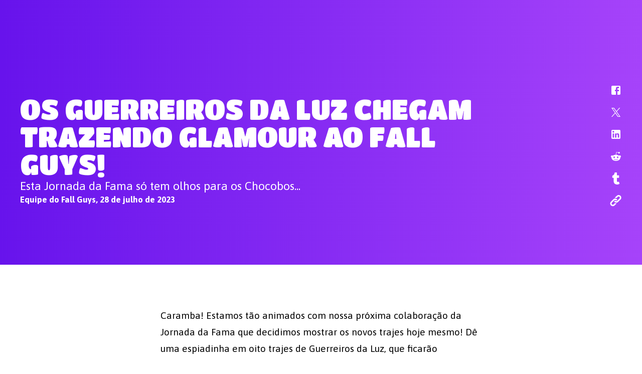

--- FILE ---
content_type: text/html; charset=utf-8
request_url: https://www.fallguys.com/pt-BR/news/warriors-of-light-are-bringing-glamour-to-fall-guys
body_size: 16187
content:
<!DOCTYPE html><html lang="pt-BR"><head><meta charSet="utf-8"/><meta name="viewport" content="width=device-width"/><link rel="stylesheet" data-href="https://fonts.googleapis.com/css2?family=Titan+One&amp;display=swap" data-optimized-fonts="true"/><link rel="stylesheet" data-href="https://fonts.googleapis.com/css2?family=Asap:ital,wght@0,400;0,700;1,400;1,700&amp;family=Titan+One&amp;display=swap" data-optimized-fonts="true"/><link rel="canonical" href="https://www.fallguys.com/pt-BR/news/[article_detail_slug]"/><title>Anúncio dos Guerreiros da Luz no Fall Guys</title><meta name="id" content="clsv9uvhjc2c90bom0ae0qsgs"/><meta name="description" content="Os trajes de Guerreiros da Luz ficarão disponíveis na Jornada da Fama do Fall Guys do dia 22 de agosto, às 7h BRT, ao dia 3 de outubro, às 7h BRT."/><meta property="og:description" content="Os trajes de Guerreiros da Luz ficarão disponíveis na Jornada da Fama do Fall Guys do dia 22 de agosto, às 7h BRT, ao dia 3 de outubro, às 7h BRT."/><meta property="og:image" content="https://cdn2.unrealengine.com/cmp-finalfantasy-16x9-3840x2160-26fea8c76683.png"/><meta property="og:title" content="Anúncio dos Guerreiros da Luz no Fall Guys"/><meta name="twitter:description" content="Os trajes de Guerreiros da Luz ficarão disponíveis na Jornada da Fama do Fall Guys do dia 22 de agosto, às 7h BRT, ao dia 3 de outubro, às 7h BRT."/><meta name="twitter:image" content="https://cdn2.unrealengine.com/cmp-finalfantasy-16x9-3840x2160-26fea8c76683.png"/><meta name="twitter:title" content="Anúncio dos Guerreiros da Luz no Fall Guys"/><meta name="next-head-count" content="14"/><link rel="preconnect" href="https://fonts.googleapis.com"/><link rel="preconnect" href="https://fonts.gstatic.com" crossorigin="anonymous"/><link rel="icon" type="image/png" sizes="32x32" href="/favicon-32x32.png"/><link rel="icon" type="image/png" sizes="16x16" href="/favicon-16x16.png"/><link rel="apple-touch-icon" sizes="180x180" href="/apple-touch-icon.png"/><link rel="manifest" href="/site.webmanifest"/><style id="stitches">--sxs{--sxs:0 ds-t-eaXzUp}@media{:root,.ds-t-eaXzUp{--ds-space-none:0rem;--ds-space-4xs:0.0625rem;--ds-space-3xs:0.125rem;--ds-space-2xs:0.25rem;--ds-space-xs:0.5rem;--ds-space-sm:0.75rem;--ds-space-med:1rem;--ds-space-lg:1.5rem;--ds-space-xl:2rem;--ds-space-2xl:3rem;--ds-space-3xl:4rem;--ds-space-4xl:6rem;--ds-space-5xl:8rem;--ds-space-6xl:12rem;--ds-colors-body:#000;--ds-colors-test:#f00;--ds-fonts-asap:Asap;--ds-fonts-burbank:BurbankBigRegularBlack;--ds-fonts-courierPrime:Courier Prime;--ds-fonts-inter:Inter;--ds-fonts-openSans:Open Sans;--ds-fonts-titan:Titan One;--ds-fontMetrics-asap:{"capHeight":700,"ascent":934,"descent":-212,"lineGap":0,"unitsPerEm":1000};--ds-fontMetrics-burbank:{"ascent":755,"capHeight":780,"descent":-190,"lineGap":0,"unitsPerEm":1000};--ds-fontMetrics-courierPrime:{"capHeight":1187,"ascent":1600,"descent":-700,"lineGap":0,"unitsPerEm":2048};--ds-fontMetrics-inter:{"capHeight":2048,"ascent":2728,"descent":-680,"lineGap":0,"unitsPerEm":2816};--ds-fontMetrics-openSans:{"capHeight":1462,"ascent":2189,"descent":-600,"lineGap":0,"unitsPerEm":2048};--ds-fontMetrics-titan:{"capHeight":710,"ascent":970,"descent":-175,"lineGap":0,"unitsPerEm":1000};--ds-capHeights-9xl:112;--ds-capHeights-8xl:96;--ds-capHeights-7xl:80;--ds-capHeights-6xl:64;--ds-capHeights-5xl:48;--ds-capHeights-4xl:40;--ds-capHeights-3xl:32;--ds-capHeights-2xl:24;--ds-capHeights-xl:20;--ds-capHeights-lg:16;--ds-capHeights-med:12;--ds-capHeights-sm:10;--ds-capHeights-xs:8;--ds-capHeights-2xs:6;--ds-lineGaps-9xl:32;--ds-lineGaps-8xl:24;--ds-lineGaps-7xl:24;--ds-lineGaps-6xl:24;--ds-lineGaps-5xl:24;--ds-lineGaps-4xl:16;--ds-lineGaps-3xl:16;--ds-lineGaps-2xl:8;--ds-lineGaps-xl:8;--ds-lineGaps-lg:8;--ds-lineGaps-med:8;--ds-lineGaps-sm:8;--ds-lineGaps-xs:2;--ds-lineGaps-2xs:2;--ds-letterSpacings-1:0.01em;--ds-letterSpacings-2:0.03em}}--sxs{--sxs:2 ds-c-sslBG ds-c-ffSnED ds-c-hOuKmh PJLV ds-c-bcpAIU ds-c-czZMen ds-c-bDopYn ds-c-cZZuGD ds-c-dgPfuY ds-c-jhHFqm}@media{.ds-c-sslBG{display:flex;flex-direction:column;min-width:0}.ds-c-ffSnED{border:0;box-sizing:border-box;font:inherit;font-size:100%;margin:0;padding:0;vertical-align:baseline;-webkit-tap-highlight-color:transparent}.ds-c-hOuKmh pre{margin:0}.ds-c-hOuKmh svg{display:block}.ds-c-bcpAIU{display:flex;flex-direction:column;position:relative}.ds-c-bcpAIU:empty{height:0;margin-top:calc(var(--stack-gap) * -1);overflow:hidden;visibility:hidden}.ds-c-bcpAIU:not(:last-child){margin-bottom:var(--stack-gap)}.ds-c-czZMen{display:block;margin:-0px -0px -0px -0px;padding:0px 0 0px 0;overflow-x:hidden;position:relative;width:calc(100% + 0px)}.ds-c-bDopYn{align-items:stretch;direction:ltr;display:flex;flex-wrap:nowrap;justify-content:flex-start;margin:0;overflow-x:scroll;overflow-y:hidden;padding:0;scrollbar-width:none;scroll-behavior:smooth;scroll-padding:0 0px 0 0px;scroll-snap-type:x mandatory;webkit-overflow-scrolling:touch}.ds-c-bDopYn::-webkit-scrollbar{background-color:transparent;display:none;width:0}.ds-c-cZZuGD{display:block;flex-shrink:0;list-style:none;position:relative}.ds-c-cZZuGD:hover,.ds-c-cZZuGD:focus-within{z-index:1}.ds-c-dgPfuY{list-style:none;margin:0;padding:0;pointer-events:none;z-index:1}.ds-c-jhHFqm{pointer-events:all}}--sxs{--sxs:3 ds-c-bcpAIU-kPkyDs-gap-lg ds-c-cZZuGD-jdPUhP-align-start ds-c-bcpAIU-gYBVwc-gap-med}@media{.ds-c-bcpAIU-kPkyDs-gap-lg{--stack-gap:var(--ds-space-lg)}.ds-c-cZZuGD-jdPUhP-align-start{scroll-snap-align:start}.ds-c-bcpAIU-gYBVwc-gap-med{--stack-gap:var(--ds-space-med)}}</style><meta name="google-site-verification" content="WkI69QK3HRyOGkinuNAoBObrpPOSOW8nzm2zoYXRZC8"/><link rel="alternate" hrefLang="en-US" href="https://www.fallguys.com:/en-US/news/[article_detail_slug]"/><link rel="alternate" hrefLang="de" href="https://www.fallguys.com:/de/news/[article_detail_slug]"/><link rel="alternate" hrefLang="es-ES" href="https://www.fallguys.com:/es-ES/news/[article_detail_slug]"/><link rel="alternate" hrefLang="es-MX" href="https://www.fallguys.com:/es-MX/news/[article_detail_slug]"/><link rel="alternate" hrefLang="fr" href="https://www.fallguys.com:/fr/news/[article_detail_slug]"/><link rel="alternate" hrefLang="it" href="https://www.fallguys.com:/it/news/[article_detail_slug]"/><link rel="alternate" hrefLang="ja" href="https://www.fallguys.com:/ja/news/[article_detail_slug]"/><link rel="alternate" hrefLang="ko" href="https://www.fallguys.com:/ko/news/[article_detail_slug]"/><link rel="alternate" hrefLang="pl" href="https://www.fallguys.com:/pl/news/[article_detail_slug]"/><link rel="alternate" hrefLang="pt-BR" href="https://www.fallguys.com:/pt-BR/news/[article_detail_slug]"/><link rel="alternate" hrefLang="ru" href="https://www.fallguys.com:/ru/news/[article_detail_slug]"/><link rel="alternate" hrefLang="zh-CN" href="https://www.fallguys.com:/zh-CN/news/[article_detail_slug]"/><link rel="alternate" hrefLang="zh-HK" href="https://www.fallguys.com:/zh-HK/news/[article_detail_slug]"/><link rel="alternate" hrefLang="x-default" href="https://www.fallguys.com:/x-default/news/[article_detail_slug]"/><link rel="preconnect" href="https://components.unrealengine.com"/><link rel="preload" as="font" href="https://components.unrealengine.com/fonts/inter/Inter-Regular.woff2" crossorigin="anonymous"/><link rel="preload" as="font" href="https://components.unrealengine.com/fonts/inter/Inter-Medium.woff2" crossorigin="anonymous"/><link rel="stylesheet" href="https://components.unrealengine.com/fonts/inter/index.css" crossorigin="anonymous"/><link rel="stylesheet" href="https://components.unrealengine.com/styles/navigation.css"/><script defer="" type="module" crossorigin="anonymous" src="https://components.unrealengine.com/navigation/fallguys-navigation.mjs"></script><script defer="" type="module" crossorigin="anonymous" src="https://components.unrealengine.com/footer/fallguys-footer.mjs"></script><noscript data-n-css=""></noscript><script defer="" nomodule="" src="/_next/static/chunks/polyfills-c67a75d1b6f99dc8.js"></script><script src="/_next/static/chunks/webpack-b3d3da6daf7149ec.js" defer=""></script><script src="/_next/static/chunks/framework-4e566086adc0741a.js" defer=""></script><script src="/_next/static/chunks/main-cad55ce3aef6e3b8.js" defer=""></script><script src="/_next/static/chunks/pages/_app-b92ee42ab2802b10.js" defer=""></script><script src="/_next/static/chunks/pages/news/%5Barticle_detail_slug%5D-a6d1ea9caebc122d.js" defer=""></script><script src="/_next/static/NBaEGiuz7qFOFeHic5GOp/_buildManifest.js" defer=""></script><script src="/_next/static/NBaEGiuz7qFOFeHic5GOp/_ssgManifest.js" defer=""></script><style id="jss-server-side">.MuiSvgIcon-root-1 {
  fill: currentColor;
  width: 1em;
  height: 1em;
  display: inline-block;
  font-size: 1.5rem;
  transition: fill 200ms cubic-bezier(0.4, 0, 0.2, 1) 0ms;
  flex-shrink: 0;
  user-select: none;
}
.MuiSvgIcon-colorPrimary-2 {
  color: #26bbff;
}
.MuiSvgIcon-colorSecondary-3 {
  color: #E6E6E6;
}
.MuiSvgIcon-colorAction-4 {
  color: rgba(20, 20, 20, 0.24);
}
.MuiSvgIcon-colorError-5 {
  color: #DE3341;
}
.MuiSvgIcon-colorDisabled-6 {
  color: rgba(0, 0, 0, 0.26);
}
.MuiSvgIcon-fontSizeInherit-7 {
  font-size: inherit;
}
.MuiSvgIcon-fontSizeSmall-8 {
  font-size: 1.25rem;
}
.MuiSvgIcon-fontSizeLarge-9 {
  font-size: 2.1875rem;
}
.MuiGrid-container-11 {
  width: 100%;
  display: flex;
  flex-wrap: wrap;
  box-sizing: border-box;
}
.MuiGrid-item-12 {
  margin: 0;
  box-sizing: border-box;
}
.MuiGrid-zeroMinWidth-13 {
  min-width: 0;
}
.MuiGrid-direction-xs-column-14 {
  flex-direction: column;
}
.MuiGrid-direction-xs-column-reverse-15 {
  flex-direction: column-reverse;
}
.MuiGrid-direction-xs-row-reverse-16 {
  flex-direction: row-reverse;
}
.MuiGrid-wrap-xs-nowrap-17 {
  flex-wrap: nowrap;
}
.MuiGrid-wrap-xs-wrap-reverse-18 {
  flex-wrap: wrap-reverse;
}
.MuiGrid-align-items-xs-center-19 {
  align-items: center;
}
.MuiGrid-align-items-xs-flex-start-20 {
  align-items: flex-start;
}
.MuiGrid-align-items-xs-flex-end-21 {
  align-items: flex-end;
}
.MuiGrid-align-items-xs-baseline-22 {
  align-items: baseline;
}
.MuiGrid-align-content-xs-center-23 {
  align-content: center;
}
.MuiGrid-align-content-xs-flex-start-24 {
  align-content: flex-start;
}
.MuiGrid-align-content-xs-flex-end-25 {
  align-content: flex-end;
}
.MuiGrid-align-content-xs-space-between-26 {
  align-content: space-between;
}
.MuiGrid-align-content-xs-space-around-27 {
  align-content: space-around;
}
.MuiGrid-justify-content-xs-center-28 {
  justify-content: center;
}
.MuiGrid-justify-content-xs-flex-end-29 {
  justify-content: flex-end;
}
.MuiGrid-justify-content-xs-space-between-30 {
  justify-content: space-between;
}
.MuiGrid-justify-content-xs-space-around-31 {
  justify-content: space-around;
}
.MuiGrid-justify-content-xs-space-evenly-32 {
  justify-content: space-evenly;
}
.MuiGrid-spacing-xs-1-33 {
  width: calc(100% + 8px);
  margin: -4px;
}
.MuiGrid-spacing-xs-1-33 > .MuiGrid-item-12 {
  padding: 4px;
}
.MuiGrid-spacing-xs-2-34 {
  width: calc(100% + 16px);
  margin: -8px;
}
.MuiGrid-spacing-xs-2-34 > .MuiGrid-item-12 {
  padding: 8px;
}
.MuiGrid-spacing-xs-3-35 {
  width: calc(100% + 24px);
  margin: -12px;
}
.MuiGrid-spacing-xs-3-35 > .MuiGrid-item-12 {
  padding: 12px;
}
.MuiGrid-spacing-xs-4-36 {
  width: calc(100% + 32px);
  margin: -16px;
}
.MuiGrid-spacing-xs-4-36 > .MuiGrid-item-12 {
  padding: 16px;
}
.MuiGrid-spacing-xs-5-37 {
  width: calc(100% + 40px);
  margin: -20px;
}
.MuiGrid-spacing-xs-5-37 > .MuiGrid-item-12 {
  padding: 20px;
}
.MuiGrid-spacing-xs-6-38 {
  width: calc(100% + 48px);
  margin: -24px;
}
.MuiGrid-spacing-xs-6-38 > .MuiGrid-item-12 {
  padding: 24px;
}
.MuiGrid-spacing-xs-7-39 {
  width: calc(100% + 56px);
  margin: -28px;
}
.MuiGrid-spacing-xs-7-39 > .MuiGrid-item-12 {
  padding: 28px;
}
.MuiGrid-spacing-xs-8-40 {
  width: calc(100% + 64px);
  margin: -32px;
}
.MuiGrid-spacing-xs-8-40 > .MuiGrid-item-12 {
  padding: 32px;
}
.MuiGrid-spacing-xs-9-41 {
  width: calc(100% + 72px);
  margin: -36px;
}
.MuiGrid-spacing-xs-9-41 > .MuiGrid-item-12 {
  padding: 36px;
}
.MuiGrid-spacing-xs-10-42 {
  width: calc(100% + 80px);
  margin: -40px;
}
.MuiGrid-spacing-xs-10-42 > .MuiGrid-item-12 {
  padding: 40px;
}
.MuiGrid-grid-xs-auto-43 {
  flex-grow: 0;
  max-width: none;
  flex-basis: auto;
}
.MuiGrid-grid-xs-true-44 {
  flex-grow: 1;
  max-width: 100%;
  flex-basis: 0;
}
.MuiGrid-grid-xs-1-45 {
  flex-grow: 0;
  max-width: 8.333333%;
  flex-basis: 8.333333%;
}
.MuiGrid-grid-xs-2-46 {
  flex-grow: 0;
  max-width: 16.666667%;
  flex-basis: 16.666667%;
}
.MuiGrid-grid-xs-3-47 {
  flex-grow: 0;
  max-width: 25%;
  flex-basis: 25%;
}
.MuiGrid-grid-xs-4-48 {
  flex-grow: 0;
  max-width: 33.333333%;
  flex-basis: 33.333333%;
}
.MuiGrid-grid-xs-5-49 {
  flex-grow: 0;
  max-width: 41.666667%;
  flex-basis: 41.666667%;
}
.MuiGrid-grid-xs-6-50 {
  flex-grow: 0;
  max-width: 50%;
  flex-basis: 50%;
}
.MuiGrid-grid-xs-7-51 {
  flex-grow: 0;
  max-width: 58.333333%;
  flex-basis: 58.333333%;
}
.MuiGrid-grid-xs-8-52 {
  flex-grow: 0;
  max-width: 66.666667%;
  flex-basis: 66.666667%;
}
.MuiGrid-grid-xs-9-53 {
  flex-grow: 0;
  max-width: 75%;
  flex-basis: 75%;
}
.MuiGrid-grid-xs-10-54 {
  flex-grow: 0;
  max-width: 83.333333%;
  flex-basis: 83.333333%;
}
.MuiGrid-grid-xs-11-55 {
  flex-grow: 0;
  max-width: 91.666667%;
  flex-basis: 91.666667%;
}
.MuiGrid-grid-xs-12-56 {
  flex-grow: 0;
  max-width: 100%;
  flex-basis: 100%;
}
@media (min-width:600px) {
  .MuiGrid-grid-sm-auto-57 {
    flex-grow: 0;
    max-width: none;
    flex-basis: auto;
  }
  .MuiGrid-grid-sm-true-58 {
    flex-grow: 1;
    max-width: 100%;
    flex-basis: 0;
  }
  .MuiGrid-grid-sm-1-59 {
    flex-grow: 0;
    max-width: 8.333333%;
    flex-basis: 8.333333%;
  }
  .MuiGrid-grid-sm-2-60 {
    flex-grow: 0;
    max-width: 16.666667%;
    flex-basis: 16.666667%;
  }
  .MuiGrid-grid-sm-3-61 {
    flex-grow: 0;
    max-width: 25%;
    flex-basis: 25%;
  }
  .MuiGrid-grid-sm-4-62 {
    flex-grow: 0;
    max-width: 33.333333%;
    flex-basis: 33.333333%;
  }
  .MuiGrid-grid-sm-5-63 {
    flex-grow: 0;
    max-width: 41.666667%;
    flex-basis: 41.666667%;
  }
  .MuiGrid-grid-sm-6-64 {
    flex-grow: 0;
    max-width: 50%;
    flex-basis: 50%;
  }
  .MuiGrid-grid-sm-7-65 {
    flex-grow: 0;
    max-width: 58.333333%;
    flex-basis: 58.333333%;
  }
  .MuiGrid-grid-sm-8-66 {
    flex-grow: 0;
    max-width: 66.666667%;
    flex-basis: 66.666667%;
  }
  .MuiGrid-grid-sm-9-67 {
    flex-grow: 0;
    max-width: 75%;
    flex-basis: 75%;
  }
  .MuiGrid-grid-sm-10-68 {
    flex-grow: 0;
    max-width: 83.333333%;
    flex-basis: 83.333333%;
  }
  .MuiGrid-grid-sm-11-69 {
    flex-grow: 0;
    max-width: 91.666667%;
    flex-basis: 91.666667%;
  }
  .MuiGrid-grid-sm-12-70 {
    flex-grow: 0;
    max-width: 100%;
    flex-basis: 100%;
  }
}
@media (min-width:960px) {
  .MuiGrid-grid-md-auto-71 {
    flex-grow: 0;
    max-width: none;
    flex-basis: auto;
  }
  .MuiGrid-grid-md-true-72 {
    flex-grow: 1;
    max-width: 100%;
    flex-basis: 0;
  }
  .MuiGrid-grid-md-1-73 {
    flex-grow: 0;
    max-width: 8.333333%;
    flex-basis: 8.333333%;
  }
  .MuiGrid-grid-md-2-74 {
    flex-grow: 0;
    max-width: 16.666667%;
    flex-basis: 16.666667%;
  }
  .MuiGrid-grid-md-3-75 {
    flex-grow: 0;
    max-width: 25%;
    flex-basis: 25%;
  }
  .MuiGrid-grid-md-4-76 {
    flex-grow: 0;
    max-width: 33.333333%;
    flex-basis: 33.333333%;
  }
  .MuiGrid-grid-md-5-77 {
    flex-grow: 0;
    max-width: 41.666667%;
    flex-basis: 41.666667%;
  }
  .MuiGrid-grid-md-6-78 {
    flex-grow: 0;
    max-width: 50%;
    flex-basis: 50%;
  }
  .MuiGrid-grid-md-7-79 {
    flex-grow: 0;
    max-width: 58.333333%;
    flex-basis: 58.333333%;
  }
  .MuiGrid-grid-md-8-80 {
    flex-grow: 0;
    max-width: 66.666667%;
    flex-basis: 66.666667%;
  }
  .MuiGrid-grid-md-9-81 {
    flex-grow: 0;
    max-width: 75%;
    flex-basis: 75%;
  }
  .MuiGrid-grid-md-10-82 {
    flex-grow: 0;
    max-width: 83.333333%;
    flex-basis: 83.333333%;
  }
  .MuiGrid-grid-md-11-83 {
    flex-grow: 0;
    max-width: 91.666667%;
    flex-basis: 91.666667%;
  }
  .MuiGrid-grid-md-12-84 {
    flex-grow: 0;
    max-width: 100%;
    flex-basis: 100%;
  }
}
@media (min-width:1280px) {
  .MuiGrid-grid-lg-auto-85 {
    flex-grow: 0;
    max-width: none;
    flex-basis: auto;
  }
  .MuiGrid-grid-lg-true-86 {
    flex-grow: 1;
    max-width: 100%;
    flex-basis: 0;
  }
  .MuiGrid-grid-lg-1-87 {
    flex-grow: 0;
    max-width: 8.333333%;
    flex-basis: 8.333333%;
  }
  .MuiGrid-grid-lg-2-88 {
    flex-grow: 0;
    max-width: 16.666667%;
    flex-basis: 16.666667%;
  }
  .MuiGrid-grid-lg-3-89 {
    flex-grow: 0;
    max-width: 25%;
    flex-basis: 25%;
  }
  .MuiGrid-grid-lg-4-90 {
    flex-grow: 0;
    max-width: 33.333333%;
    flex-basis: 33.333333%;
  }
  .MuiGrid-grid-lg-5-91 {
    flex-grow: 0;
    max-width: 41.666667%;
    flex-basis: 41.666667%;
  }
  .MuiGrid-grid-lg-6-92 {
    flex-grow: 0;
    max-width: 50%;
    flex-basis: 50%;
  }
  .MuiGrid-grid-lg-7-93 {
    flex-grow: 0;
    max-width: 58.333333%;
    flex-basis: 58.333333%;
  }
  .MuiGrid-grid-lg-8-94 {
    flex-grow: 0;
    max-width: 66.666667%;
    flex-basis: 66.666667%;
  }
  .MuiGrid-grid-lg-9-95 {
    flex-grow: 0;
    max-width: 75%;
    flex-basis: 75%;
  }
  .MuiGrid-grid-lg-10-96 {
    flex-grow: 0;
    max-width: 83.333333%;
    flex-basis: 83.333333%;
  }
  .MuiGrid-grid-lg-11-97 {
    flex-grow: 0;
    max-width: 91.666667%;
    flex-basis: 91.666667%;
  }
  .MuiGrid-grid-lg-12-98 {
    flex-grow: 0;
    max-width: 100%;
    flex-basis: 100%;
  }
}
@media (min-width:1920px) {
  .MuiGrid-grid-xl-auto-99 {
    flex-grow: 0;
    max-width: none;
    flex-basis: auto;
  }
  .MuiGrid-grid-xl-true-100 {
    flex-grow: 1;
    max-width: 100%;
    flex-basis: 0;
  }
  .MuiGrid-grid-xl-1-101 {
    flex-grow: 0;
    max-width: 8.333333%;
    flex-basis: 8.333333%;
  }
  .MuiGrid-grid-xl-2-102 {
    flex-grow: 0;
    max-width: 16.666667%;
    flex-basis: 16.666667%;
  }
  .MuiGrid-grid-xl-3-103 {
    flex-grow: 0;
    max-width: 25%;
    flex-basis: 25%;
  }
  .MuiGrid-grid-xl-4-104 {
    flex-grow: 0;
    max-width: 33.333333%;
    flex-basis: 33.333333%;
  }
  .MuiGrid-grid-xl-5-105 {
    flex-grow: 0;
    max-width: 41.666667%;
    flex-basis: 41.666667%;
  }
  .MuiGrid-grid-xl-6-106 {
    flex-grow: 0;
    max-width: 50%;
    flex-basis: 50%;
  }
  .MuiGrid-grid-xl-7-107 {
    flex-grow: 0;
    max-width: 58.333333%;
    flex-basis: 58.333333%;
  }
  .MuiGrid-grid-xl-8-108 {
    flex-grow: 0;
    max-width: 66.666667%;
    flex-basis: 66.666667%;
  }
  .MuiGrid-grid-xl-9-109 {
    flex-grow: 0;
    max-width: 75%;
    flex-basis: 75%;
  }
  .MuiGrid-grid-xl-10-110 {
    flex-grow: 0;
    max-width: 83.333333%;
    flex-basis: 83.333333%;
  }
  .MuiGrid-grid-xl-11-111 {
    flex-grow: 0;
    max-width: 91.666667%;
    flex-basis: 91.666667%;
  }
  .MuiGrid-grid-xl-12-112 {
    flex-grow: 0;
    max-width: 100%;
    flex-basis: 100%;
  }
}
@media (min-width:xxlpx) {
  .MuiGrid-grid-xxl-auto-113 {
    flex-grow: 0;
    max-width: none;
    flex-basis: auto;
  }
  .MuiGrid-grid-xxl-true-114 {
    flex-grow: 1;
    max-width: 100%;
    flex-basis: 0;
  }
  .MuiGrid-grid-xxl-1-115 {
    flex-grow: 0;
    max-width: 8.333333%;
    flex-basis: 8.333333%;
  }
  .MuiGrid-grid-xxl-2-116 {
    flex-grow: 0;
    max-width: 16.666667%;
    flex-basis: 16.666667%;
  }
  .MuiGrid-grid-xxl-3-117 {
    flex-grow: 0;
    max-width: 25%;
    flex-basis: 25%;
  }
  .MuiGrid-grid-xxl-4-118 {
    flex-grow: 0;
    max-width: 33.333333%;
    flex-basis: 33.333333%;
  }
  .MuiGrid-grid-xxl-5-119 {
    flex-grow: 0;
    max-width: 41.666667%;
    flex-basis: 41.666667%;
  }
  .MuiGrid-grid-xxl-6-120 {
    flex-grow: 0;
    max-width: 50%;
    flex-basis: 50%;
  }
  .MuiGrid-grid-xxl-7-121 {
    flex-grow: 0;
    max-width: 58.333333%;
    flex-basis: 58.333333%;
  }
  .MuiGrid-grid-xxl-8-122 {
    flex-grow: 0;
    max-width: 66.666667%;
    flex-basis: 66.666667%;
  }
  .MuiGrid-grid-xxl-9-123 {
    flex-grow: 0;
    max-width: 75%;
    flex-basis: 75%;
  }
  .MuiGrid-grid-xxl-10-124 {
    flex-grow: 0;
    max-width: 83.333333%;
    flex-basis: 83.333333%;
  }
  .MuiGrid-grid-xxl-11-125 {
    flex-grow: 0;
    max-width: 91.666667%;
    flex-basis: 91.666667%;
  }
  .MuiGrid-grid-xxl-12-126 {
    flex-grow: 0;
    max-width: 100%;
    flex-basis: 100%;
  }
}</style><style data-styled="" data-styled-version="5.3.11">.dyqOhV{position:relative;z-index:1000;}/*!sc*/
data-styled.g1[id="FooterWrapper__FooterContainer-sc-193yvd4-0"]{content:"dyqOhV,"}/*!sc*/
html,body{margin:0;}/*!sc*/
data-styled.g2[id="sc-global-ixdwoZ1"]{content:"sc-global-ixdwoZ1,"}/*!sc*/
#onetrust-banner-sdk,#onetrust-consent-sdk{font-family:'Asap';}/*!sc*/
fallguys-navigation{background:linear-gradient(270deg,rgb(166,67,250) 0%,rgb(103,19,236) 100%);}/*!sc*/
data-styled.g3[id="sc-global-lgWLdW1"]{content:"sc-global-lgWLdW1,"}/*!sc*/
.hQvTKO{background:#EEEEF0;color:#000;}/*!sc*/
data-styled.g8[id="sc-aXZVg"]{content:"hQvTKO,"}/*!sc*/
.dFnHWm{font-family:Inter,arial;font-weight:400;-webkit-letter-spacing:0;-moz-letter-spacing:0;-ms-letter-spacing:0;letter-spacing:0;font-size:16px;line-height:30px;margin:0;}/*!sc*/
.dFnHWm.paragraph{color:inherit;}/*!sc*/
.dFnHWm b,.dFnHWm strong{font-weight:700;}/*!sc*/
.dFnHWm.caption{font-size:14px;line-height:22px;-webkit-letter-spacing:0.2px;-moz-letter-spacing:0.2px;-ms-letter-spacing:0.2px;letter-spacing:0.2px;}/*!sc*/
.dFnHWm.tinyCaption{font-size:12px;line-height:22px;-webkit-letter-spacing:0.2px;-moz-letter-spacing:0.2px;-ms-letter-spacing:0.2px;letter-spacing:0.2px;}/*!sc*/
.dFnHWm.big{font-size:20px;line-height:32px;-webkit-letter-spacing:0;-moz-letter-spacing:0;-ms-letter-spacing:0;letter-spacing:0;}/*!sc*/
@media (max-width:1279.95px){.dFnHWm.big{font-size:18px;line-height:32px;}}/*!sc*/
.dFnHWm.loc-ko{word-wrap:break-word;word-break:keep-all;}/*!sc*/
data-styled.g14[id="sc-gsFSXq"]{content:"dFnHWm,"}/*!sc*/
.eBgatH.eBgatH.loc-ko{word-wrap:break-word;word-break:keep-all;}/*!sc*/
.eBgatH.eBgatH a{color:#D01073;-webkit-text-decoration:none;text-decoration:none;line-height:initial;background-image:radial-gradient(100% 185.14% at 100% 100%,#F43C9C 0%,#D01073 100%);background-position:0% 100%;background-repeat:no-repeat;background-size:0% 2px;padding-bottom:2px;margin-bottom:-2px;}/*!sc*/
.eBgatH.eBgatH a:hover{color:unset;-webkit-animation:underline 1.8s infinite;animation:underline 1.8s infinite;}/*!sc*/
@media (prefers-reduced-motion:reduce){.eBgatH.eBgatH a:hover{-webkit-animation:none;animation:none;background-size:100% 2px;}}/*!sc*/
@-webkit-keyframes underline{0%{background-size:10% 2px;}50%{background-size:100% 2px;}100%{background-size:100% 2px;}}/*!sc*/
@keyframes underline{0%{background-size:10% 2px;}50%{background-size:100% 2px;}100%{background-size:100% 2px;}}/*!sc*/
.eBgatH.eBgatH a:focus-visible{outline:1px solid #101014;outline-offset:2px;}/*!sc*/
.eBgatH.eBgatH p:first-of-type{margin-block-start:initial;}/*!sc*/
.eBgatH.eBgatH p:last-of-type{margin-block-end:initial;}/*!sc*/
data-styled.g16[id="sc-imWYAI"]{content:"eBgatH,"}/*!sc*/
.gaQkjS{height:100%;width:100%;}/*!sc*/
data-styled.g20[id="sc-dAlyuH"]{content:"gaQkjS,"}/*!sc*/
.lcSEJS{height:inherit;}/*!sc*/
data-styled.g26[id="sc-eDPEul"]{content:"lcSEJS,"}/*!sc*/
.eQDmll.eQDmll .ue-outlined:focus-visible{outline:1px solid #101014;outline-offset:2px;}/*!sc*/
.eQDmll.eQDmll .ue-outlined:focus-visible > div{outline:1px solid #101014;outline-offset:2px;}/*!sc*/
.eQDmll.eQDmll .ue-outlined:focus-visible > .heading{outline:1px solid #101014;outline-offset:2px;width:-webkit-fit-content;width:-moz-fit-content;width:fit-content;}/*!sc*/
.eQDmll.eQDmll a.ue-outlined.Mui-focusVisible{background:unset;}/*!sc*/
.eQDmll.eQDmll:active{-webkit-text-decoration:none;text-decoration:none;}/*!sc*/
.eQDmll.eQDmll a{color:inherit;-webkit-text-decoration:none;text-decoration:none;}/*!sc*/
data-styled.g29[id="sc-gFqAkR"]{content:"eQDmll,"}/*!sc*/
.kvCTvB{position:relative;}/*!sc*/
.kvCTvB:after{content:'';position:absolute;top:0;right:0;bottom:0;left:0;background-repeat:no-repeat;background-position:center center;background-image:url(https://cdn2.unrealengine.com/play-icon-tw-120x120-19fe9ca646ee.png?resize=1&w=120&h=120&quality=high);background-size:120px 120px;-webkit-transition:opacity 0.3s cubic-bezier(0,0.42,0.2,0.99);transition:opacity 0.3s cubic-bezier(0,0.42,0.2,0.99);}/*!sc*/
.kvCTvB:hover{cursor:url(https://cdn2.unrealengine.com/play-icon-tw-120x120-19fe9ca646ee.png?resize=1&w=120&h=120&quality=high) 60 60,auto;}/*!sc*/
.kvCTvB:hover:after{opacity:0;}/*!sc*/
data-styled.g30[id="sc-ikkxIA"]{content:"kvCTvB,"}/*!sc*/
.fRaUOZ{margin:0 auto;width:100%;display:block;box-sizing:border-box;margin-left:auto;margin-right:auto;padding-left:16px;padding-right:16px;max-width:100%;padding:0;}/*!sc*/
@media (min-width:0px){.fRaUOZ{padding-left:16px;padding-right:16px;}}/*!sc*/
@media (min-width:600px){.fRaUOZ{padding-left:24px;padding-right:24px;}}/*!sc*/
@media (min-width:960px){.fRaUOZ{padding-left:40px;padding-right:40px;}}/*!sc*/
@media (min-width:1280px){.fRaUOZ{padding-left:64px;padding-right:64px;max-width:1456px;}}/*!sc*/
@media (min-width:1920px){.fRaUOZ{padding-left:16px;padding-right:16px;}}/*!sc*/
data-styled.g34[id="sc-hzhJZQ"]{content:"fRaUOZ,"}/*!sc*/
.cEEzAE{max-height:100%;width:100%;}/*!sc*/
data-styled.g37[id="sc-bXCLTC"]{content:"cEEzAE,"}/*!sc*/
.kbxPok{height:96px;}/*!sc*/
@media (max-width:1279.95px){.kbxPok{height:72px;}}/*!sc*/
@media (max-width:959.95px){.kbxPok{height:56px;}}/*!sc*/
data-styled.g38[id="sc-jsJBEP"]{content:"kbxPok,"}/*!sc*/
.jYqwqx{height:72px;}/*!sc*/
@media (max-width:1279.95px){.jYqwqx{height:64px;}}/*!sc*/
@media (max-width:959.95px){.jYqwqx{height:56px;}}/*!sc*/
data-styled.g39[id="sc-eeDRCY"]{content:"jYqwqx,"}/*!sc*/
.kGrZdE{height:8px;}/*!sc*/
@media (max-width:959.95px){.kGrZdE{height:8px;}}/*!sc*/
data-styled.g44[id="sc-kOHTFB"]{content:"kGrZdE,"}/*!sc*/
.edRWZs{margin:0 auto;}/*!sc*/
@media (min-width:600px){.edRWZs{max-width:640px;}}/*!sc*/
data-styled.g56[id="sc-fXSgeo"]{content:"edRWZs,"}/*!sc*/
.gasDsj .raw-copy iframe{max-width:100%;margin:24px 0;}/*!sc*/
.gasDsj .raw-copy h1,.gasDsj .raw-copy h2{font-size:66px;line-height:74px;-webkit-letter-spacing:-1px;-moz-letter-spacing:-1px;-ms-letter-spacing:-1px;letter-spacing:-1px;}/*!sc*/
.gasDsj .raw-copy .paragraph{font-family:Inter,arial;font-weight:400;-webkit-letter-spacing:0;-moz-letter-spacing:0;-ms-letter-spacing:0;letter-spacing:0;font-size:19px;line-height:32px;}/*!sc*/
.gasDsj .raw-copy .paragraph ul{margin-block-start:4px;margin-block-end:4px;}/*!sc*/
.gasDsj .raw-copy h3{font-weight:300;font-size:26px;line-height:36px;-webkit-letter-spacing:-0.5px;-moz-letter-spacing:-0.5px;-ms-letter-spacing:-0.5px;letter-spacing:-0.5px;margin:16px 0 4px;}/*!sc*/
@media (max-width:1279.95px){.gasDsj .raw-copy h3{font-size:24px;line-height:34px;}}/*!sc*/
.gasDsj .raw-copy h4{font-weight:300;font-size:22px;line-height:30px;-webkit-letter-spacing:0;-moz-letter-spacing:0;-ms-letter-spacing:0;letter-spacing:0;margin:16px 0 4px;}/*!sc*/
@media (max-width:1279.95px){.gasDsj .raw-copy h4{font-size:20px;line-height:28px;}}/*!sc*/
.gasDsj .raw-copy h5{font-weight:400;font-size:20px;line-height:28px;-webkit-letter-spacing:0.6px;-moz-letter-spacing:0.6px;-ms-letter-spacing:0.6px;letter-spacing:0.6px;margin:18px 0 4px;}/*!sc*/
@media (max-width:1279.95px){.gasDsj .raw-copy h5{font-size:18px;line-height:26px;}}/*!sc*/
.gasDsj .raw-copy h6{font-weight:400;font-size:18px;line-height:26px;-webkit-letter-spacing:0.6px;-moz-letter-spacing:0.6px;-ms-letter-spacing:0.6px;letter-spacing:0.6px;margin:20px 0 4px;}/*!sc*/
@media (max-width:1279.95px){.gasDsj .raw-copy h6{font-size:16px;line-height:26px;}}/*!sc*/
data-styled.g57[id="sc-JrDLc"]{content:"gasDsj,"}/*!sc*/
.jVvbht{width:100%;height:100%;position:relative;overflow:hidden;}/*!sc*/
.jVvbht.ratio-square{height:100%;width:100%;}/*!sc*/
.jVvbht.ratio-square .ratio-keeper{aspect-ratio:1 / 1;}/*!sc*/
.jVvbht.with-gradient:after{content:'';position:absolute;bottom:0;left:0;width:100%;height:80%;opacity:0.9;background:linear-gradient( 360deg, #EEEEF0 0%, rgba(0,0,0,0) 100% );}/*!sc*/
.jVvbht.ratio-rect{width:100%;}/*!sc*/
.jVvbht.ratio-rect .ratio-keeper{aspect-ratio:16 / 9;}/*!sc*/
.jVvbht .ratio-keeper{position:relative;}/*!sc*/
.jVvbht .lazy-loading{width:100%;height:100%;}/*!sc*/
.jVvbht .lazy-loading img{opacity:0;}/*!sc*/
.jVvbht img{display:block;width:100%;height:100%;object-fit:cover;object-position:50% 0;-webkit-transition:0.3s ease;transition:0.3s ease;opacity:1;}/*!sc*/
data-styled.g84[id="sc-iMWBiJ"]{content:"jVvbht,"}/*!sc*/
.bKEpcu{position:relative;overflow:hidden;height:100%;width:100%;}/*!sc*/
.bKEpcu.with-gradient:after{content:'';position:relative;top:0;left:0;width:100%;height:75%;background:linear-gradient( 180deg, #EEEEF0 0%, rgba(0,0,0,0) 100% );}/*!sc*/
data-styled.g87[id="sc-ihgnxF"]{content:"bKEpcu,"}/*!sc*/
.kIxMiT{background-color:#000;position:absolute;height:100%;width:100%;left:0;right:0;top:0;bottom:0;}/*!sc*/
data-styled.g90[id="sc-krNlru"]{content:"kIxMiT,"}/*!sc*/
.faPtdL{width:100%;max-width:100%;position:relative;height:100%;inset:0;}/*!sc*/
.faPtdL > div{width:100%;height:100%;max-width:100%;position:absolute;top:0;left:0;z-index:0;opacity:1;}/*!sc*/
.faPtdL > div .screen{position:absolute;margin:auto;}/*!sc*/
.faPtdL > div .screen .html-video-embed{height:100%;width:100%;}/*!sc*/
.faPtdL > div .screen .html-video-embed video{display:inline-block;vertical-align:baseline;}/*!sc*/
data-styled.g91[id="sc-hwdzOV"]{content:"faPtdL,"}/*!sc*/
.jdrcke.ratio-rect > .ratio-keeper{aspect-ratio:16 / 9;position:relative;}/*!sc*/
.jdrcke.ratio-square > .ratio-keeper{aspect-ratio:1 / 1;position:relative;}/*!sc*/
.jdrcke .video-wrap{background-color:black;position:absolute;top:0;bottom:0;left:0;right:0;}/*!sc*/
.jdrcke .video-wrap .video-wrapper{overflow:initial;}/*!sc*/
.jdrcke .video-wrap .screen,.jdrcke .video-wrap .screen > div,.jdrcke .video-wrap iframe{height:100%;width:100%;background-color:black;}/*!sc*/
.jdrcke .video-wrap video{width:100%;height:100%;}/*!sc*/
data-styled.g92[id="sc-jaXxmE"]{content:"jdrcke,"}/*!sc*/
.jyZjxD{text-align:center;}/*!sc*/
.jyZjxD h2{color:#000;}/*!sc*/
.jyZjxD h4,.jyZjxD .paragraph{color:#000;}/*!sc*/
.jyZjxD h4{color:#D01073;}/*!sc*/
data-styled.g116[id="sc-bDumWk"]{content:"jyZjxD,"}/*!sc*/
.fyfwmI{padding:16px 0 8px;}/*!sc*/
.fyfwmI .video-caption{text-align:right;}/*!sc*/
.fyfwmI .video-caption h4,.fyfwmI .video-caption .paragraph{display:inline-block;}/*!sc*/
.fyfwmI .video-caption h4{margin-right:8px;}/*!sc*/
.fyfwmI .video-wrap{background-color:#000;}/*!sc*/
.fyfwmI .video-wrap .video-wrapper{background-color:#000;}/*!sc*/
data-styled.g121[id="sc-eZYNyq"]{content:"fyfwmI,"}/*!sc*/
.eCkRMn{display:inline-block;font-weight:400;font-size:20px;line-height:28px;margin:0;color:#000;-webkit-transition:color 0.2s cubic-bezier(0,0.42,0.2,0.99);transition:color 0.2s cubic-bezier(0,0.42,0.2,0.99);}/*!sc*/
data-styled.g159[id="sc-hTUWRQ"]{content:"eCkRMn,"}/*!sc*/
.kXbZPr .icon-list{display:-webkit-box;display:-webkit-flex;display:-ms-flexbox;display:flex;-webkit-flex-direction:column;-ms-flex-direction:column;flex-direction:column;}/*!sc*/
.kXbZPr .social-icon-grid{padding-bottom:13px;cursor:pointer;text-align:right;display:inline-block;}/*!sc*/
.kXbZPr .social-icon-grid .sc-hTUWRQ:hover svg{-webkit-transition:color 0.2s cubic-bezier(0,0.42,0.2,0.99);transition:color 0.2s cubic-bezier(0,0.42,0.2,0.99);color:!important;}/*!sc*/
data-styled.g160[id="sc-lizKOf"]{content:"kXbZPr,"}/*!sc*/
.iRkQqd .paragraph{color:#000;}/*!sc*/
.iRkQqd .ue-icon-quote-rounded{color:#000 !important;}/*!sc*/
data-styled.g250[id="sc-cKXybt"]{content:"iRkQqd,"}/*!sc*/
.cUscWR{background:#DBDEE3;color:#000;}/*!sc*/
data-styled.g344[id="AppThemeProvider__StyledChildren-sc-jme9jf-0"]{content:"cUscWR,"}/*!sc*/
.dZpZOA{padding:10vw 2rem;max-width:1024px;margin:0 auto;}/*!sc*/
@media (min-width:1280px){.dZpZOA{max-width:1200px;}}/*!sc*/
data-styled.g346[id="Container-sc-1xrdcfg-0"]{content:"dZpZOA,"}/*!sc*/
.daqTXE{height:100%;left:0;object-fit:cover;object-position:center top;pointer-events:none;position:absolute;top:0;width:100%;z-index:1;}/*!sc*/
.daqTXE img{height:100%;object-fit:inherit;width:100%;}/*!sc*/
data-styled.g349[id="Section__StyledSectionBackground-sc-1dnw8kg-0"]{content:"daqTXE,"}/*!sc*/
.jpzMBF{position:relative;z-index:2;}/*!sc*/
data-styled.g350[id="Section__StyledSectionContent-sc-1dnw8kg-1"]{content:"jpzMBF,"}/*!sc*/
.gpYnhJ{-webkit-align-items:stretch;-webkit-box-align:stretch;-ms-flex-align:stretch;align-items:stretch;display:-webkit-box;display:-webkit-flex;display:-ms-flexbox;display:flex;-webkit-flex-direction:column;-ms-flex-direction:column;flex-direction:column;-webkit-box-pack:center;-webkit-justify-content:center;-ms-flex-pack:center;justify-content:center;position:relative;margin-left:auto;margin-right:auto;width:100%;z-index:1;}/*!sc*/
data-styled.g351[id="Section__StyledSection-sc-1dnw8kg-2"]{content:"gpYnhJ,"}/*!sc*/
.CwGiV{font-family:Titan One;font-size:1.75rem;font-weight:500;text-transform:uppercase;line-height:1;color:white;margin:0;}/*!sc*/
.diyECG{font-family:Asap;font-size:0.875rem;font-weight:700;text-transform:none;line-height:1.7;color:white;margin:0;}/*!sc*/
data-styled.g363[id="Text-sc-fyg17h-0"]{content:"CwGiV,diyECG,"}/*!sc*/
.gmlRp{position:relative;z-index:0;text-align:left;background:linear-gradient(270deg,#A643FA 0%,#6713EC 100%);}/*!sc*/
data-styled.g396[id="GradientHeaderSection__StyledSection-sc-1dzeaxj-0"]{content:"gmlRp,"}/*!sc*/
.goEvis{display:grid;grid-template-columns:1fr 50px;padding-top:6rem;padding-bottom:6rem;}/*!sc*/
.goEvis .ue-icon-fb,.goEvis .ue-icon-twitter,.goEvis .ue-icon-li,.goEvis .ue-icon-reddit,.goEvis .ue-icon-tumblr,.goEvis .ue-icon-url{color:white !important;}/*!sc*/
@media only screen and (max-width:500px){.goEvis{grid-template-columns:1fr;padding-top:3rem;padding-bottom:3rem;}}/*!sc*/
.goEvis .description{font-family:Asap,sans-serif;color:white;font-size:1.4375rem;line-height:1.4;}/*!sc*/
.goEvis .description a{color:#FF30A4;}/*!sc*/
@media only screen and (max-width:800px){.goEvis .description{font-size:1.0625rem;line-height:1.4;}}/*!sc*/
data-styled.g397[id="GradientHeaderSection__StyledContainer-sc-1dzeaxj-1"]{content:"goEvis,"}/*!sc*/
.fVIQag{display:-webkit-box;display:-webkit-flex;display:-ms-flexbox;display:flex;-webkit-flex-direction:column;-ms-flex-direction:column;flex-direction:column;-webkit-box-pack:center;-webkit-justify-content:center;-ms-flex-pack:center;justify-content:center;gap:2rem;max-width:976px;}/*!sc*/
@media only screen and (max-width:500px){.fVIQag{margin-bottom:2rem;}}/*!sc*/
.ar .GradientHeaderSection__TextArea-sc-1dzeaxj-2{text-align:right;}/*!sc*/
data-styled.g398[id="GradientHeaderSection__TextArea-sc-1dzeaxj-2"]{content:"fVIQag,"}/*!sc*/
.jKQYNW{display:-webkit-box;display:-webkit-flex;display:-ms-flexbox;display:flex;}/*!sc*/
.jKQYNW.jKQYNW .icon-list{-webkit-flex-direction:row;-ms-flex-direction:row;flex-direction:row;}/*!sc*/
.jKQYNW.jKQYNW .icon-list .social-icon-grid{margin-right:10px;}/*!sc*/
@media (min-width:501px){.jKQYNW{-webkit-box-pack:start;-webkit-justify-content:flex-start;-ms-flex-pack:start;justify-content:flex-start;-webkit-flex-direction:column;-ms-flex-direction:column;flex-direction:column;}.jKQYNW.jKQYNW .icon-list{-webkit-flex-direction:column;-ms-flex-direction:column;flex-direction:column;}.jKQYNW.jKQYNW .icon-list .social-icon-grid{margin-right:0;}}/*!sc*/
data-styled.g399[id="GradientHeaderSection__SocialArea-sc-1dzeaxj-3"]{content:"jKQYNW,"}/*!sc*/
.ihUlpY.ihUlpY.ihUlpY .label .ue-rich-text{font-family:Titan One,sans-serif;}/*!sc*/
.ihUlpY.ihUlpY.ihUlpY .ue-carousel-btn svg{color:white !important;}/*!sc*/
.ihUlpY.ihUlpY.ihUlpY .section-card-carousel h3,.ihUlpY.ihUlpY.ihUlpY .section-card-carousel h3 span{font-size:1.0625rem;line-height:1.2;}/*!sc*/
@media only screen and (min-width:1024px){.ihUlpY.ihUlpY.ihUlpY .section-card-carousel h3,.ihUlpY.ihUlpY.ihUlpY .section-card-carousel h3 span{font-size:1.375rem;line-height:1.1;}}/*!sc*/
.ihUlpY.ihUlpY.ihUlpY .image-card:hover .image-wrapper{border:4px solid white;}/*!sc*/
.ihUlpY.ihUlpY.ihUlpY .image-wrapper{border-radius:8px;border:4px solid transparent;}/*!sc*/
.ihUlpY.ihUlpY.ihUlpY .sc-jnOGJG{height:8px;background:rgb(239,253,255,0.4);}/*!sc*/
.ihUlpY.ihUlpY.ihUlpY .sc-jnOGJG span{height:8px;background:#f73ca3;}/*!sc*/
.ihUlpY.ihUlpY.ihUlpY .image-card .typography-rich-text{position:relative;left:4px;}/*!sc*/
.ihUlpY.ihUlpY.ihUlpY .typography-rich-text{font-family:Titan One,sans-serif;text-transform:uppercase;color:white;-webkit-letter-spacing:0.00025em;-moz-letter-spacing:0.00025em;-ms-letter-spacing:0.00025em;letter-spacing:0.00025em;text-shadow:2px 2px 4px rgba(0,0,0,0.25);overflow:hidden;text-overflow:ellipsis;-webkit-line-clamp:3;-webkit-box-orient:vertical;display:-webkit-box;line-height:1.1;}/*!sc*/
.ihUlpY.ihUlpY.ihUlpY .typography-rich-text:hover{color:white;}/*!sc*/
.ihUlpY.ihUlpY.ihUlpY h4 .typography-rich-text{font-family:Asap,sans-serif;font-weight:700;}/*!sc*/
.ihUlpY.ihUlpY.ihUlpY .heading .ue-rich-text.typography-rich-text{overflow:hidden;text-overflow:ellipsis;-webkit-line-clamp:3;-webkit-box-orient:vertical;display:-webkit-box;line-height:1.1;word-break:break-word;font-family:({ $locale}) => (0,_utils__WEBPACK_IMPORTED_MODULE_4__/* .getFontFamilyByLocale */ .W2)({ locale:$locale});}/*!sc*/
.ihUlpY .cms-rich-text h2,.ihUlpY .cms-rich-text h3,.ihUlpY .cms-rich-text h4,.ihUlpY .cms-rich-text ol,.ihUlpY .cms-rich-text ul,.ihUlpY .cms-rich-text p{font-family:Asap,sans-serif;line-height:1.5;word-break:break-word;}/*!sc*/
.ihUlpY .cms-rich-text h1{font-family:Titan One,sans-serif;font-weight:normal;text-transform:uppercase;margin-top:0;}/*!sc*/
.ihUlpY .force-white{color:white;}/*!sc*/
.ihUlpY .event-licence-terms a{color:#FED530;-webkit-text-decoration:none;text-decoration:none;word-break:break-word;}/*!sc*/
.ihUlpY .faq{color:white;}/*!sc*/
.ihUlpY .faq a{color:#FED530;}/*!sc*/
@media only screen and (max-width:425px){.ihUlpY .faq ul{margin-left:20px;padding:0;}.ar .FallGuysStyleOverrides__Styled-sc-1l6ii23-0 .faq ul{margin-left:0;margin-right:20px;}}/*!sc*/
.ar .FallGuysStyleOverrides__Styled-sc-1l6ii23-0 .faq{text-align:right;}/*!sc*/
data-styled.g414[id="FallGuysStyleOverrides__Styled-sc-1l6ii23-0"]{content:"ihUlpY,"}/*!sc*/
.eRToHz{position:relative;min-height:80vh;}/*!sc*/
data-styled.g459[id="_app__AppStyled-sc-1rf7n9t-0"]{content:"eRToHz,"}/*!sc*/
.gWTxmj{z-index:500;position:relative;margin-top:85px;}/*!sc*/
.gWTxmj.gWTxmj.gWTxmj .ue-rich-text{font-family:Asap,sans-serif;}/*!sc*/
.gWTxmj.gWTxmj.gWTxmj .ue-rich-text strong{font-family:Asap,sans-serif;font-weight:bold;}/*!sc*/
.gWTxmj.gWTxmj.gWTxmj .ue-rich-text h1,.gWTxmj.gWTxmj.gWTxmj .ue-rich-text h2,.gWTxmj.gWTxmj.gWTxmj .ue-rich-text h3,.gWTxmj.gWTxmj.gWTxmj .ue-rich-text h4,.gWTxmj.gWTxmj.gWTxmj .ue-rich-text h5,.gWTxmj.gWTxmj.gWTxmj .ue-rich-text h6{font-family:Titan One,sans-serif text-transform:uppercase;}/*!sc*/
.gWTxmj.gWTxmj.gWTxmj .ue-rich-text h1 strong,.gWTxmj.gWTxmj.gWTxmj .ue-rich-text h2 strong,.gWTxmj.gWTxmj.gWTxmj .ue-rich-text h3 strong,.gWTxmj.gWTxmj.gWTxmj .ue-rich-text h4 strong,.gWTxmj.gWTxmj.gWTxmj .ue-rich-text h5 strong,.gWTxmj.gWTxmj.gWTxmj .ue-rich-text h6 strong{font-family:Titan One,sans-serif text-transform:uppercase;}/*!sc*/
.gWTxmj .paragraph{font-size:1.4375rem;line-height:1.4;}/*!sc*/
@media only screen and (max-width:960px){.gWTxmj .paragraph{font-size:1.0625rem;}}/*!sc*/
.gWTxmj .paragraph ol,.gWTxmj .paragraph ul{position:relative;}/*!sc*/
.gWTxmj .paragraph ol li,.gWTxmj .paragraph ul li{padding-left:10px;line-height:2;}/*!sc*/
.gWTxmj .paragraph ol li::marker,.gWTxmj .paragraph ul li::marker{font-size:0.875rem;}/*!sc*/
.gWTxmj.gWTxmj.gWTxmj .typography-rich-text{font-family:Titan One,sans-serif;color:black;text-shadow:none;}/*!sc*/
.gWTxmj.gWTxmj.gWTxmj .typography-rich-text:hover{color:black;}/*!sc*/
.gWTxmj.gWTxmj.gWTxmj .image-wrapper{border:8px solid white;overflow:hidden;box-sizing:border-box;}/*!sc*/
.gWTxmj .video-wrap{background-color:transparent;}/*!sc*/
.gWTxmj .video-wrap .video-container{background-color:white;border-radius:8px;}/*!sc*/
.gWTxmj .video-wrap iframe{padding:8px;box-sizing:border-box;}/*!sc*/
.gWTxmj.gWTxmj.gWTxmj blockquote{box-sizing:border-box;font-size:1.75rem;line-height:1.4;border-left:8px solid #A643FA;margin-inline-start:0;padding-left:32px;}/*!sc*/
@media only screen and (max-width:960px){.gWTxmj.gWTxmj.gWTxmj blockquote{font-size:1.4375rem;line-height:1.4;}}/*!sc*/
.gWTxmj.gWTxmj.gWTxmj .ue-large-quote{position:relative;}/*!sc*/
.gWTxmj.gWTxmj.gWTxmj .ue-large-quote .ue-grid-container > div > div:last-child::before{position:absolute;content:'';width:97px;height:75px;background-image:url(/quote.svg);background-size:100%;background-position:center;background-repeat:no-repeat;}/*!sc*/
@media only screen and (max-width:460px){.gWTxmj.gWTxmj.gWTxmj .ue-large-quote .ue-grid-container > div > div:last-child::before{width:65px;height:50px;left:calc(50% - 32.5px);}}/*!sc*/
.gWTxmj.gWTxmj.gWTxmj .ue-large-quote svg{display:none;}/*!sc*/
.gWTxmj.gWTxmj.gWTxmj .ue-large-quote .heading{margin-top:60px;line-height:0;}/*!sc*/
.gWTxmj.gWTxmj.gWTxmj .ue-large-quote .heading.h2 span{font-family:Asap,sans-serif;font-size:2.875rem;line-height:1.5;text-transform:unset;}/*!sc*/
@media only screen and (max-width:960px){.gWTxmj.gWTxmj.gWTxmj .ue-large-quote .heading.h2 span{font-size:2.125rem;line-height:1.5;}}/*!sc*/
@media only screen and (max-width:460px){.gWTxmj.gWTxmj.gWTxmj .ue-large-quote .heading.h2 span{font-size:1.75rem;line-height:1.4;}}/*!sc*/
.gWTxmj.gWTxmj.gWTxmj .ue-large-quote .heading.h4{margin-top:0;}/*!sc*/
.gWTxmj.gWTxmj.gWTxmj .ue-large-quote .heading.h4 span{font-family:Asap,sans-serif;font-size:0.875rem;line-height:1.6;}/*!sc*/
@media only screen and (max-width:460px){.gWTxmj.gWTxmj.gWTxmj .ue-large-quote{text-align:center;}}/*!sc*/
.gWTxmj.gWTxmj.gWTxmj .ue-large-quote .paragraph{line-height:0;}/*!sc*/
.gWTxmj.gWTxmj.gWTxmj .ue-large-quote .paragraph span{font-family:Asap,sans-serif;font-size:0.875rem;line-height:1.6;text-transform:unset;}/*!sc*/
.gWTxmj .tag-item{font-family:Asap,sans-serif;background-color:#00BFF3;}/*!sc*/
.gWTxmj .tag-item:hover{background-color:#A643FA;color:white;}/*!sc*/
data-styled.g501[id="ArticleSection-sc-k5pmwi-0"]{content:"gWTxmj,"}/*!sc*/
.dCYbyu{background-color:white;color:#000;}/*!sc*/
.dCYbyu.dark{background-color:#000;}/*!sc*/
@media (max-width:959.95px){.dCYbyu .article-tags{padding-left:10px;padding-right:10px;}}/*!sc*/
data-styled.g502[id="CommonArticleDetail__ArticleDetailContent-sc-fsd5r0-0"]{content:"dCYbyu,"}/*!sc*/
</style><link rel="stylesheet" href="https://fonts.googleapis.com/css2?family=Titan+One&display=swap"/><link rel="stylesheet" href="https://fonts.googleapis.com/css2?family=Asap:ital,wght@0,400;0,700;1,400;1,700&family=Titan+One&display=swap"/></head><body><script src="https://tracking.epicgames.com/tracking.js?p=fallguys" async=""></script><div id="__next" data-reactroot=""><div class="AppThemeProvider__StyledChildren-sc-jme9jf-0 cUscWR styled-kids light fgLight"><fallguys-navigation ctaOnClick="e =&gt; {
    e.detail.originalEvent.preventDefault();
    router.push(`/${locale}/${e.detail.link.relativePath}`);
  }" disableLocale="false" disableSearch="true" domain="https://www.fallguys.com" locale="pt-BR" localeOnClick="e =&gt; {
    e.detail.originalEvent.preventDefault();

    const queryWithoutLang = _objectSpread({}, router.query);

    if (queryWithoutLang.lang) delete queryWithoutLang.lang;
    const locale = e.detail.link.langCode;
    const url = {
      pathname: router.pathname,
      query: queryWithoutLang
    };
    router.push(url, undefined, {
      locale
    });
  }" navLinkOnClick="e =&gt; {
    e.detail.originalEvent.preventDefault();
    router.push(e.detail.link.relativePath || &quot;/&quot;);
  }" propLogoOnClick="e =&gt; {
    e.detail.originalEvent.preventDefault();
    router.push(e.detail.link.relativePath || &quot;/&quot;);
  }" signInLinkHref="https://www.epicgames.com/account?lang=pt-BR" signOutLinkHref="https://www.epicgames.com/account?lang=pt-BR" skipNavContentId="fgApp"></fallguys-navigation><div id="fgApp" class="_app__AppStyled-sc-1rf7n9t-0 eRToHz fg-app"><div class="sc-aXZVg hQvTKO"><div class="FallGuysStyleOverrides__Styled-sc-1l6ii23-0 ihUlpY"><div class="CommonArticleDetail__ArticleDetailContent-sc-fsd5r0-0 dCYbyu article-detail light"><section class="Section__StyledSection-sc-1dnw8kg-2 gpYnhJ GradientHeaderSection__StyledSection-sc-1dzeaxj-0 gmlRp"><div class="Section__StyledSectionBackground-sc-1dnw8kg-0 daqTXE"></div><div class="Section__StyledSectionContent-sc-1dnw8kg-1 jpzMBF"><div class="Container-sc-1xrdcfg-0 GradientHeaderSection__StyledContainer-sc-1dzeaxj-1 dZpZOA goEvis"><div class="GradientHeaderSection__TextArea-sc-1dzeaxj-2 fVIQag"><h1 class="Text-sc-fyg17h-0 CwGiV">Os Guerreiros da Luz chegam trazendo glamour ao Fall Guys!</h1><div class="description cms-rich-text">Esta Jornada da Fama só tem olhos para os Chocobos...</div><h2 class="Text-sc-fyg17h-0 diyECG">Equipe do Fall Guys, 28 de julho de 2023</h2></div><div data-testid="header-social-icons" class="GradientHeaderSection__SocialArea-sc-1dzeaxj-3 jKQYNW"><div class="sc-lizKOf kXbZPr"><div class="icon-list"><div></div><div role="button" tabindex="-1" class="social-icon-grid" data-platform="facebook"><div class="sc-hTUWRQ eCkRMn"><svg class="MuiSvgIcon-root-1 ue-icon-fb MuiSvgIcon-colorPrimary-2" focusable="false" viewBox="0 0 24 24" aria-hidden="true" style="color:#000"><svg class="MuiSvgIcon-root-1" focusable="false" viewBox="0 0 24 24" aria-hidden="true"><path d="M5 3h14a2 2 0 0 1 2 2v14a2 2 0 0 1-2 2H5a2 2 0 0 1-2-2V5a2 2 0 0 1 2-2m13 2h-2.5A3.5 3.5 0 0 0 12 8.5V11h-2v3h2v7h3v-7h3v-3h-3V9a1 1 0 0 1 1-1h2V5z"></path></svg></svg></div></div><div role="button" tabindex="-1" class="social-icon-grid" data-platform="twitter"><div class="sc-hTUWRQ eCkRMn"><svg class="MuiSvgIcon-root-1 ue-icon-twitter MuiSvgIcon-colorPrimary-2" focusable="false" viewBox="0 0 24 24" aria-hidden="true" style="color:#000"><path d="M13.712 10.622 20.413 3h-1.588l-5.818 6.618L8.36 3H3l7.027 10.007L3 21h1.588l6.144-6.989L15.64 21H21l-7.288-10.378Zm-2.175 2.474-.712-.997L5.16 4.17H7.6l4.571 6.4.712.996 5.943 8.319h-2.439l-4.85-6.788Z"></path></svg></div></div><div role="button" tabindex="-1" class="social-icon-grid" data-platform="linkedin"><div class="sc-hTUWRQ eCkRMn"><svg class="MuiSvgIcon-root-1 ue-icon-li MuiSvgIcon-colorPrimary-2" focusable="false" viewBox="0 0 24 24" aria-hidden="true" style="color:#000"><svg class="MuiSvgIcon-root-1" focusable="false" viewBox="0 0 24 24" aria-hidden="true"><path d="M19 3a2 2 0 0 1 2 2v14a2 2 0 0 1-2 2H5a2 2 0 0 1-2-2V5a2 2 0 0 1 2-2h14m-.5 15.5v-5.3a3.26 3.26 0 0 0-3.26-3.26c-.85 0-1.84.52-2.32 1.3v-1.11h-2.79v8.37h2.79v-4.93c0-.77.62-1.4 1.39-1.4a1.4 1.4 0 0 1 1.4 1.4v4.93h2.79M6.88 8.56a1.68 1.68 0 0 0 1.68-1.68c0-.93-.75-1.69-1.68-1.69a1.69 1.69 0 0 0-1.69 1.69c0 .93.76 1.68 1.69 1.68m1.39 9.94v-8.37H5.5v8.37h2.77z"></path></svg></svg></div></div><div role="button" tabindex="-1" class="social-icon-grid" data-platform="reddit"><div class="sc-hTUWRQ eCkRMn"><svg class="MuiSvgIcon-root-1 ue-icon-reddit MuiSvgIcon-colorPrimary-2" focusable="false" viewBox="0 0 24 24" aria-hidden="true" style="color:#000"><svg class="MuiSvgIcon-root-1" focusable="false" viewBox="0 0 24 24" aria-hidden="true"><path d="M22 12.14a2.19 2.19 0 0 0-3.71-1.57 10.93 10.93 0 0 0-5.86-1.87l1-4.7 3.27.71a1.56 1.56 0 1 0 .16-.76l-3.64-.77c-.11-.02-.22 0-.29.06-.09.05-.14.14-.16.26l-1.11 5.22c-2.33.07-4.43.78-5.95 1.86A2.2 2.2 0 0 0 4.19 10a2.16 2.16 0 0 0-.9 4.15 3.6 3.6 0 0 0-.05.66c0 3.37 3.92 6.12 8.76 6.12s8.76-2.73 8.76-6.12c0-.21-.01-.44-.05-.66A2.21 2.21 0 0 0 22 12.14M7 13.7c0-.86.68-1.56 1.54-1.56s1.56.7 1.56 1.56a1.56 1.56 0 0 1-1.56 1.56c-.86.02-1.54-.7-1.54-1.56m8.71 4.14C14.63 18.92 12.59 19 12 19c-.61 0-2.65-.1-3.71-1.16a.4.4 0 0 1 0-.57.4.4 0 0 1 .57 0c.68.68 2.14.91 3.14.91s2.47-.23 3.14-.91a.4.4 0 0 1 .57 0c.14.16.14.41 0 .57m-.29-2.56c-.86 0-1.56-.7-1.56-1.56a1.56 1.56 0 0 1 1.56-1.56c.86 0 1.58.7 1.58 1.56a1.6 1.6 0 0 1-1.58 1.56z"></path></svg></svg></div></div><div role="button" tabindex="-1" class="social-icon-grid" data-platform="tumblr"><div class="sc-hTUWRQ eCkRMn"><svg class="MuiSvgIcon-root-1 ue-icon-tumblr MuiSvgIcon-colorPrimary-2" focusable="false" viewBox="0 0 12 20" aria-hidden="true" style="color:#000"><path d="M11.91 18.7617C11.3734 19.3281 9.93745 20 8.06752 20C3.30196 20 2.26837 16.5312 2.26837 14.5078V8.88281H0.3945C0.177525 8.88281 0 8.70703 0 8.49219V5.83594C0 5.55469 0.177525 5.30469 0.445785 5.21094C2.89168 4.35938 3.66096 2.24219 3.77142 0.636719C3.80298 0.207031 4.02784 0 4.40656 0H7.20357C7.42054 0 7.59807 0.175781 7.59807 0.390625V4.89062H10.8724C11.0894 4.89062 11.2669 5.0625 11.2669 5.27734V8.46875C11.2669 8.68359 11.0894 8.85938 10.8724 8.85938H7.58229V14.0625C7.58229 15.3984 8.51725 16.1562 10.2649 15.4609C10.4542 15.3867 10.6199 15.3359 10.7659 15.375C10.904 15.4102 10.9947 15.5078 11.0578 15.6836L11.9257 18.1953C11.9967 18.3906 12.0559 18.6094 11.91 18.7617Z"></path></svg></div></div><div role="button" tabindex="-1" class="social-icon-grid" data-platform="link"><div class="sc-hTUWRQ eCkRMn"><svg class="MuiSvgIcon-root-1 ue-icon-url MuiSvgIcon-colorPrimary-2" focusable="false" viewBox="0 0 21 22" aria-hidden="true" style="color:#000"><path d="M14.2562 1.11661C13.6733 1.27512 13.1156 1.53483 12.6276 1.86428C12.4248 2.00375 11.3601 3.02396 10.264 4.12033L8.26783 6.12287H9.02833C9.81407 6.12287 10.3782 6.21165 11.0752 6.44611L11.4808 6.57917L12.7925 5.2738C14.3769 3.70231 14.5099 3.61995 15.4604 3.61995C15.9991 3.61995 16.1005 3.63899 16.4299 3.80371C16.8608 4.02555 17.2221 4.39307 17.4692 4.86841C17.6211 5.16619 17.6403 5.27401 17.6465 5.80626C17.6465 6.80122 17.6593 6.78218 15.0546 9.40576C13.8316 10.6352 12.6909 11.7378 12.5134 11.8582C11.6515 12.4538 10.4539 12.3524 9.71247 11.6237C9.47801 11.3957 9.40206 11.3576 9.10407 11.3324C8.65418 11.2943 8.52112 11.3704 7.7987 12.0991L7.20312 12.7011L7.43759 13.0243C8.3057 14.203 10.0105 14.9571 11.5567 14.8495C12.5136 14.7798 13.3502 14.4882 14.0853 13.9559C14.5668 13.6074 19.1675 8.99395 19.4465 8.57572C19.7571 8.11942 20.0106 7.54268 20.1561 6.94711C20.3527 6.1804 20.3082 5.05238 20.0547 4.29829C19.5541 2.80916 18.4577 1.71921 16.9495 1.2058C16.2462 0.964504 14.9724 0.926429 14.2562 1.11661Z"></path><path d="M8.19335 7.45987C7.69276 7.54223 6.99558 7.80215 6.495 8.09993C6.1401 8.30915 5.56977 8.84139 3.59268 10.8059C2.2364 12.1493 1.01339 13.4166 0.874119 13.6258C0.512804 14.1454 0.221433 14.8108 0.0945798 15.4001C-0.0701437 16.1352 -0.0132355 17.257 0.215018 17.9413C0.728227 19.4495 1.81838 20.5459 3.30751 21.0465C4.0616 21.3 5.18963 21.3442 5.95633 21.1479C6.60902 20.9831 7.17934 20.7234 7.69276 20.3557C7.90818 20.1972 8.96026 19.1898 10.0438 18.1061L12.0083 16.1354H11.2478C10.462 16.1354 9.89811 16.0466 9.20093 15.8121L8.79533 15.6791L7.48996 16.9718C5.89301 18.5497 5.75353 18.6385 4.81569 18.6385C4.32152 18.6321 4.163 18.6068 3.9095 18.4864C3.46582 18.271 3.02856 17.8463 2.81955 17.4217C2.64841 17.0923 2.62938 16.9909 2.62938 16.4522C2.62938 15.4382 2.61034 15.4701 5.21487 12.8527C6.4443 11.6233 7.59136 10.5207 7.76229 10.4003C8.62419 9.80449 9.82196 9.90589 10.5634 10.6347C10.7979 10.8628 10.8738 10.9009 11.1718 10.9261C11.6217 10.9642 11.7548 10.888 12.4772 10.153L13.073 9.55099L12.8133 9.2025C12.3189 8.54982 11.3558 7.89713 10.4875 7.62459C9.76484 7.39655 8.92839 7.33943 8.19335 7.45987Z"></path></svg></div></div></div></div></div></div></div></section><div class="sc-dAlyuH gaQkjS anim-on" style="opacity:0;transform:translateX(0px) translateY(-10px) scaleX(1) scaleY(1) translateZ(0)"><div class="ArticleSection-sc-k5pmwi-0 gWTxmj"><div class="sc-cKXybt iRkQqd"><div class="sc-hzhJZQ fRaUOZ  ue-grid-container"><div class="sc-fXSgeo edRWZs"><div class="sc-JrDLc gasDsj copy-wrapper"><div class="raw-copy"><div class="sc-gsFSXq dFnHWm paragraph big     loc-pt-BR"><span class="sc-imWYAI eBgatH ue-rich-text  loc-pt-BR">Caramba! Estamos tão animados com nossa próxima colaboração da Jornada da Fama que decidimos mostrar os novos trajes hoje mesmo! Dê uma espiadinha em oito trajes de Guerreiros da Luz, que ficarão disponíveis na Jornada da Fama do <strong>dia 22 de agosto, às 7h BRT</strong> ao <strong>dia 3 de outubro, às 7h BRT</strong>.<br />
<br />
Contaremos tudinho sobre essa Jornada em uma publicação futura. Mas, enquanto isso, vamos dar início ao Informe da Moda…</span></div></div></div></div></div><div class="sc-bXCLTC sc-eeDRCY cEEzAE jYqwqx ue-spacer feature"></div><div class="sc-eZYNyq fyfwmI embedded-video"><div class="sc-hzhJZQ fRaUOZ  ue-grid-container"><div class="MuiGrid-root-10  ue-centered-grid MuiGrid-container-11 MuiGrid-spacing-xs-4-36 MuiGrid-align-items-xs-center-19"><div class="MuiGrid-root-10 MuiGrid-item-12 MuiGrid-grid-lg-1-87"></div><div class="MuiGrid-root-10 MuiGrid-item-12 MuiGrid-grid-xs-12-56 MuiGrid-grid-lg-10-96" style="padding:0"><div class="sc-bDumWk jyZjxD centered-text-block "><div class="sc-dAlyuH gaQkjS anim-on" style="opacity:0;transform:translateX(0px) translateY(20px) scaleX(1) scaleY(1) translateZ(0)"><div class="sc-hzhJZQ fRaUOZ  ue-grid-container"><div class="MuiGrid-root-10 MuiGrid-container-11 MuiGrid-align-items-xs-center-19 MuiGrid-justify-content-xs-center-28"><div class="MuiGrid-root-10 MuiGrid-item-12 MuiGrid-grid-xs-12-56 MuiGrid-grid-md-8-80"></div></div></div></div></div><span class="sc-gFqAkR eQDmll ue-link-wrap-span"><span role="button" tabindex="0" class="ue-outlined ue-onclick-wrap"><div class="sc-ikkxIA kvCTvB"><div class="mouse-content"><div class="sc-eDPEul lcSEJS with-caption ue-non-caption-wrap"><div class="sc-jaXxmE jdrcke ratio-kept-video-wrapper ratio-rect"><div class="ratio-keeper"><div class="video-wrap"><div class="sc-ihgnxF bKEpcu video-wrapper "><div class="sc-krNlru kIxMiT video-container"><div class="sc-hwdzOV faPtdL bg-video-wrapper type-image "><div class="sc-eDPEul lcSEJS with-caption ue-non-caption-wrap"><div class="sc-iMWBiJ jVvbht image-wrapper ratio-rect  " role="img" aria-label="" aria-describedby=""><img loading="lazy" src="https://cdn2.unrealengine.com/fallguys-ss4-ff14-reveal-thumbnail-1920x1080-1d08ed8a3aa6.jpg?resize=1&amp;w=1920" class="image-element" title="" alt=""/></div></div></div></div></div></div></div></div></div></div></div></span></span><div class="video-caption"><div class="sc-kOHTFB kGrZdE ue-spacer custom" spacing="1"></div></div></div><div class="MuiGrid-root-10 MuiGrid-item-12 MuiGrid-grid-lg-1-87"></div></div></div></div><div class="sc-bXCLTC sc-eeDRCY cEEzAE jYqwqx ue-spacer feature"></div><div class="sc-hzhJZQ fRaUOZ  ue-grid-container"><div class="sc-fXSgeo edRWZs"><div class="sc-JrDLc gasDsj copy-wrapper"><div class="raw-copy"><div class="sc-gsFSXq dFnHWm paragraph big     loc-pt-BR"><span class="sc-imWYAI eBgatH ue-rich-text  loc-pt-BR">Os trajes dos sofisticados gêmeos <strong>Alphinaud</strong> e <strong>Alisaie</strong> contam com casacos bem cortados e icônicos laços coloridos que o pessoal antenado nas tendências de moda vai adorar. Isso gera bastante contraste com a armadura sombria e pontuda do <strong>traje Dragoon</strong>.<br />
<br />
E não se preocupe: o <strong>traje Namazu</strong> pode até parecer um peixe, mas não tem o cheiro de um. Já quem é fã do Chocobo (praticamente todo mundo) vai amar se enrolar nos <strong>trajes Chocobo Gordo</strong> e <strong>Chocobo Preto Gordo</strong>. Além disso, também temos um <strong>traje Goobbue</strong> selvagem e cheio de musgo feito para Jujubas mais ferozes.<br />
<br />
Por fim, o <strong>traje Mago Branco</strong> traz consigo uma estética arcana em seu robe branco e vermelho e seu cabelo sem igual.<br />
<br />
Faremos outra publicação e mais algumas postagens divertidas nas redes sociais com mais detalhes sobre os conteúdos inspirados em Eorzea, que chegarão ao Fall Guys no lançamento da Jornada da Fama no dia <strong>22 de agosto</strong>!</span></div></div></div></div></div></div></div></div><div class="sc-bXCLTC sc-jsJBEP cEEzAE kbxPok ue-spacer section"></div></div></div></div></div><div class="FooterWrapper__FooterContainer-sc-193yvd4-0 dyqOhV"><fallguys-footer domain="https://www.fallguys.com" locale="pt-BR" footerLinkOnClick="e =&gt; {
    /* If the link is to navigate between Fallguys pages, it will be routed under &quot;relativePath&quot; */
    const relativePath = excludePages.includes(e.detail.link.relativePath ?? &quot;&quot;) ? &quot;/&quot; : e.detail.link.relativePath || &quot;/&quot;;

    if (e.detail.link.owner === &quot;mw-fg&quot;) {
      e.detail.originalEvent.preventDefault();
      router.push(relativePath);
    }
  }"></fallguys-footer></div></div></div><script id="__NEXT_DATA__" type="application/json">{"props":{"pageProps":{"geo":{"country":"US"},"locale":"pt-BR","pageData":{"id":"clsv9uvhjc2c80bom7nliajw2","contentTitle":"Warriors of Light are bringing glamour to Fall Guys!","slug":"warriors-of-light-are-bringing-glamour-to-fall-guys","path":"/news/warriors-of-light-are-bringing-glamour-to-fall-guys","activeDate":"2023-07-28T15:21:36.777+00:00","header":{"id":"clsv9uvi1c2d60bomcmapezis","image":{"id":"clsv9uvi1c2db0bomzhfz7zy3","__typename":"StardustElementImage","alignment":"center","fit":"cover","ratio":"rect","slug":"warriors-of-light-are-bringing-glamour-to-fall-guys.header.image","src":{"url":"https://cdn2.unrealengine.com/cmp-finalfantasy-16x9-clean-3840x2160-89a2c6e82ca3.png","file":true,"path":"/Fallguys/news/warriors-of-light-are-bringing-glamour-to-fall-guys","size":1983846,"width":3840,"height":2160,"fromCMS":true,"fileName":"CMP_FinalFantasy_16x9_clean.png","createdAt":"2023-07-26T15:22:43.961Z","createdBy":{"name":"juliet.stafford"},"thumbnails":{"url":"https://cdn2.unrealengine.com/cmp-finalfantasy-16x9-clean-150x84-a95a9f322655.png"}}},"description":"Esta Jornada da Fama só tem olhos para os Chocobos...","dateStr":"Equipe do Fall Guys, 28 de julho de 2023","title":"Os Guerreiros da Luz chegam trazendo glamour ao Fall Guys!","button1":{"id":"clsv9uvi1c2d90bomstui9vrt","type_":"primary"},"button2":{"id":"clsv9uvi1c2da0bomqin7irjm","type_":"primary"},"caption":{"id":"clsv9uvi1c2d80bomyn5anqu0"},"eyebrow":{}},"themeConfig":{"id":"clsv9uvhzc2cz0bom3qxiem4t","theme":"light"},"content":{"items":[{"articleCopy":{"__typename":"StardustArticleCopy","id":"clsv9uvhlc2cc0bomfuhyjr7r","copy":"Caramba! Estamos tão animados com nossa próxima colaboração da Jornada da Fama que decidimos mostrar os novos trajes hoje mesmo! Dê uma espiadinha em oito trajes de Guerreiros da Luz, que ficarão disponíveis na Jornada da Fama do \u003cstrong\u003edia 22 de agosto, às 7h BRT\u003c/strong\u003e ao \u003cstrong\u003edia 3 de outubro, às 7h BRT\u003c/strong\u003e.\u003cbr /\u003e\n\u003cbr /\u003e\nContaremos tudinho sobre essa Jornada em uma publicação futura. Mas, enquanto isso, vamos dar início ao Informe da Moda…","title":null,"button":{"id":"clsv9uvhlc2cd0bommf1kegtj","href":null,"label":null,"type_":"primary"}}},{"embeddedVideo":{"__typename":"StardustElementEmbeddedVideo","id":"clsv9uvhlc2ce0boml7zappfw","caption":null,"desc":null,"label":null,"useIcons":false,"title":null,"placeholderAutoplay":true,"openLightbox":false,"mouseHijackCursorOptions":"play","mainContentOptions":[{"image":{"id":"clsv9uvhwc2ct0bomzr4g4157","__typename":"StardustElementImage","alignment":"center","alt":null,"fit":"cover","ratio":"rect","slug":"warriors-of-light-are-bringing-glamour-to-fall-guys.content.items[1].embeddedVideo.mainContentOptions[0]","src":"https://cdn2.unrealengine.com/fallguys-ss4-ff14-reveal-thumbnail-1920x1080-1d08ed8a3aa6.jpg","title":null}}],"mediaOptions":[{"youtubeVideo":{"id":"clsv9uvhlc2cf0boml28z0brf","__typename":"StardustElementVideoOptionYoutubeVideo","contentId":"p-VQHlChHkM","image":"https://cdn2.unrealengine.com/fallguys-ss4-ff14-reveal-thumbnail-1920x1080-1d08ed8a3aa6.jpg","slug":"warriors-of-light-are-bringing-glamour-to-fall-guys.content.items[1].embeddedVideo.mediaOptions[0]"}}]}},{"articleCopy":{"__typename":"StardustArticleCopy","id":"clsv9uvhyc2cw0bomaqnytvr6","copy":"Os trajes dos sofisticados gêmeos \u003cstrong\u003eAlphinaud\u003c/strong\u003e e \u003cstrong\u003eAlisaie\u003c/strong\u003e contam com casacos bem cortados e icônicos laços coloridos que o pessoal antenado nas tendências de moda vai adorar. Isso gera bastante contraste com a armadura sombria e pontuda do \u003cstrong\u003etraje Dragoon\u003c/strong\u003e.\u003cbr /\u003e\n\u003cbr /\u003e\nE não se preocupe: o \u003cstrong\u003etraje Namazu\u003c/strong\u003e pode até parecer um peixe, mas não tem o cheiro de um. Já quem é fã do Chocobo (praticamente todo mundo) vai amar se enrolar nos \u003cstrong\u003etrajes Chocobo Gordo\u003c/strong\u003e e \u003cstrong\u003eChocobo Preto Gordo\u003c/strong\u003e. Além disso, também temos um \u003cstrong\u003etraje Goobbue\u003c/strong\u003e selvagem e cheio de musgo feito para Jujubas mais ferozes.\u003cbr /\u003e\n\u003cbr /\u003e\nPor fim, o \u003cstrong\u003etraje Mago Branco\u003c/strong\u003e traz consigo uma estética arcana em seu robe branco e vermelho e seu cabelo sem igual.\u003cbr /\u003e\n\u003cbr /\u003e\nFaremos outra publicação e mais algumas postagens divertidas nas redes sociais com mais detalhes sobre os conteúdos inspirados em Eorzea, que chegarão ao Fall Guys no lançamento da Jornada da Fama no dia \u003cstrong\u003e22 de agosto\u003c/strong\u003e!","title":null,"button":{"id":"clsv9uvhyc2cx0bom5g7py91r","href":null,"label":null,"type_":"primary"}}}]},"metaTags":{"id":"clsv9uvhjc2c90bom0ae0qsgs","description":"Os trajes de Guerreiros da Luz ficarão disponíveis na Jornada da Fama do Fall Guys do dia 22 de agosto, às 7h BRT, ao dia 3 de outubro, às 7h BRT.","ogDescription":"Os trajes de Guerreiros da Luz ficarão disponíveis na Jornada da Fama do Fall Guys do dia 22 de agosto, às 7h BRT, ao dia 3 de outubro, às 7h BRT.","ogImage":{"url":"https://cdn2.unrealengine.com/cmp-finalfantasy-16x9-3840x2160-26fea8c76683.png","file":true,"path":"/Fallguys/news/warriors-of-light-are-bringing-glamour-to-fall-guys","size":2013013,"width":3840,"height":2160,"fromCMS":true,"fileName":"CMP_FinalFantasy_16x9.png","createdAt":"2023-07-26T15:22:48.175Z","createdBy":{"name":"juliet.stafford"},"thumbnails":{"url":"https://cdn2.unrealengine.com/cmp-finalfantasy-16x9-150x84-8fd5e82d6def.png"}},"ogTitle":"Anúncio dos Guerreiros da Luz no Fall Guys","title":"Anúncio dos Guerreiros da Luz no Fall Guys","twitterDescription":"Os trajes de Guerreiros da Luz ficarão disponíveis na Jornada da Fama do Fall Guys do dia 22 de agosto, às 7h BRT, ao dia 3 de outubro, às 7h BRT.","twitterImage":{"url":"https://cdn2.unrealengine.com/cmp-finalfantasy-16x9-3840x2160-26fea8c76683.png","file":true,"path":"/Fallguys/news/warriors-of-light-are-bringing-glamour-to-fall-guys","size":2013013,"width":3840,"height":2160,"fromCMS":true,"fileName":"CMP_FinalFantasy_16x9.png","createdAt":"2023-07-26T15:22:48.175Z","createdBy":{"name":"juliet.stafford"},"thumbnails":{"url":"https://cdn2.unrealengine.com/cmp-finalfantasy-16x9-150x84-8fd5e82d6def.png"}},"twitterTitle":"Anúncio dos Guerreiros da Luz no Fall Guys"}}},"rootPageData":{"id":"clzulzcfy37c407oh7ogn5ew6","contentTitle":"Home","metaTags":{"id":"clzulzcfy37c507ohxy1incly","description":"Fall Guys: Ultimate Knockout é uma grande corrida de obstáculos multijogador em formato battle royale com até 60 jogadores on-line lutando para ser o último sobrevivente.","ogDescription":"Fall Guys: Ultimate Knockout é uma grande corrida de obstáculos multijogador em formato battle royale com até 60 jogadores on-line lutando para ser o último sobrevivente. Estrepolias divertidas esperam por você e seus amigos!","ogImage":{"url":"https://cdn2.unrealengine.com/s06-keyart-final-v2-1920x1080-86265d267c31.jpg","file":true,"path":"/Fallguys/home","size":263788,"width":1920,"height":1080,"fromCMS":true,"fileName":"S06_keyart_FINAL_v2.jpg","createdAt":"2021-11-18T15:52:22.634Z","createdBy":{"name":"cory.bates"},"thumbnails":{"url":"https://cdn2.unrealengine.com/s06-keyart-final-v2-150x84-a6279cad6974.jpg"}},"ogTitle":"Jogue Fall Guys: Ultimate Knockout e tropece até a grandeza!","title":"Fall Guys: Ultimate Knockout","twitterDescription":"Fall Guys: Ultimate Knockout é uma grande corrida de obstáculos multijogador em formato battle royale com até 60 jogadores on-line lutando para ser o último sobrevivente. Estrepolias divertidas esperam por você e seus amigos!","twitterImage":{"url":"https://cdn2.unrealengine.com/s06-keyart-final-v2-1920x1080-86265d267c31.jpg","file":true,"path":"/Fallguys/home","size":263788,"width":1920,"height":1080,"fromCMS":true,"fileName":"S06_keyart_FINAL_v2.jpg","createdAt":"2021-11-18T15:52:22.634Z","createdBy":{"name":"cory.bates"},"thumbnails":{"url":"https://cdn2.unrealengine.com/s06-keyart-final-v2-150x84-a6279cad6974.jpg"}},"twitterTitle":"Jogue Fall Guys: Ultimate Knockout e tropece até a grandeza!"}},"locale":"pt-BR","messages":{"epic.header.account":"Conta","error.404.title":"Página não encontrada","error.404.text":"A página que você estava procurando não foi encontrada. Verifique o link/URL ou tente voltar à nossa página inicial.","error.500.title":"Erro inesperado","error.500.text":"Erro inesperado. Tente novamente dentro de alguns minutos.","error.button.label":"Voltar à página inicial","fg.download.play_fall_guys":"Jogue Fall Guys","fg.download.get_it_on_the_epic_games_store":"Baixe na Epic Games Store","fg.download.download_now":"Baixar agora","fg.download.more_ways_to_play":"Mais formas de jogar","fg.download.download_on":"Baixe em","fg.eula.fallguys":"Global","fg.eula.fallguys_de":"Alemanha","fg.eula.mfallguyslaunch":"Global","fg.eula.mfallguyslaunch_de":"Alemanha"},"relativeURL":"/news/warriors-of-light-are-bringing-glamour-to-fall-guys","__N_SSP":true},"page":"/news/[article_detail_slug]","query":{"article_detail_slug":"warriors-of-light-are-bringing-glamour-to-fall-guys"},"buildId":"NBaEGiuz7qFOFeHic5GOp","runtimeConfig":{"serverURL":"https://www.fallguys.com","componentsDomain":"https://components.unrealengine.com","egsIosUrl":"https://store.epicgames.com/download/fall-guys","egsUrl":"https://store.epicgames.com"},"isFallback":false,"gssp":true,"appGip":true,"locale":"pt-BR","locales":["default","en-US","de","es-ES","es-MX","fr","it","ja","ko","pl","pt-BR","ru","zh-CN","zh-HK"],"defaultLocale":"default","scriptLoader":[]}</script></body></html>